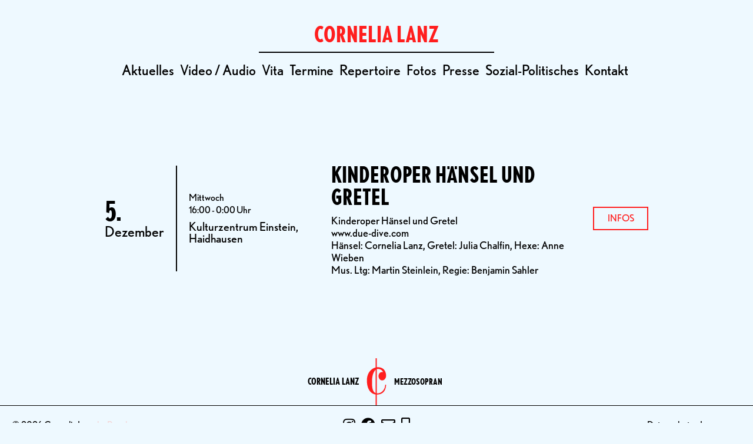

--- FILE ---
content_type: text/html; charset=UTF-8
request_url: https://cornelia-lanz.com/termine/kinderoper-haensel-und-gretel-16/
body_size: 7570
content:
<!DOCTYPE html>
<html lang="de">

<head>
    <meta
        charset="UTF-8">
    <meta http-equiv="X-UA-Compatible" content="IE=edge">
    <meta name="author" content="Cornelia Lanz">
    <meta name="viewport" content="width=device-width, initial-scale=1.0">
    <link rel="pingback"
        href="https://cornelia-lanz.com/xmlrpc.php">
    <title>Kinderoper Hänsel und Gretel &mdash; Cornelia Lanz</title>
	<style>img:is([sizes="auto" i], [sizes^="auto," i]) { contain-intrinsic-size: 3000px 1500px }</style>
	
<!-- The SEO Framework von Sybre Waaijer -->
<meta name="robots" content="max-snippet:-1,max-image-preview:large,max-video-preview:-1" />
<meta property="og:image" content="http://212.227.76.208/wp-content/uploads/2020/11/cropped-DEG_0744-1-scaled-1.jpg" />
<meta property="og:locale" content="de_DE" />
<meta property="og:type" content="article" />
<meta property="og:title" content="Kinderoper Hänsel und Gretel &mdash; Cornelia Lanz" />
<meta property="og:url" content="https://cornelia-lanz.com/termine/kinderoper-haensel-und-gretel-16/" />
<meta property="og:site_name" content="Cornelia Lanz" />
<meta property="og:updated_time" content="2020-11-03T08:30+00:00" />
<meta property="article:published_time" content="2012-12-05T15:00+00:00" />
<meta property="article:modified_time" content="2020-11-03T08:30+00:00" />
<meta name="twitter:card" content="summary_large_image" />
<meta name="twitter:title" content="Kinderoper Hänsel und Gretel &mdash; Cornelia Lanz" />
<meta name="twitter:image" content="http://212.227.76.208/wp-content/uploads/2020/11/cropped-DEG_0744-1-scaled-1.jpg" />
<link rel="shortlink" href="https://cornelia-lanz.com/?p=1653" />
<link rel="canonical" href="https://cornelia-lanz.com/termine/kinderoper-haensel-und-gretel-16/" />
<!-- / The SEO Framework von Sybre Waaijer | 3.26ms meta | 0.37ms boot -->

<link rel='dns-prefetch' href='//www.googletagmanager.com' />
<link rel='dns-prefetch' href='//use.typekit.net' />
<link rel="alternate" type="application/rss+xml" title="Cornelia Lanz &raquo; Feed" href="https://cornelia-lanz.com/feed/" />
<link rel="alternate" type="application/rss+xml" title="Cornelia Lanz &raquo; Kommentar-Feed" href="https://cornelia-lanz.com/comments/feed/" />
<link rel='stylesheet' id='sbi_styles-css' href='https://cornelia-lanz.com/wp-content/plugins/instagram-feed/css/sbi-styles.min.css?ver=6.8.0' type='text/css' media='all' />
<link rel='stylesheet' id='wp-block-library-css' href='https://cornelia-lanz.com/wp-includes/css/dist/block-library/style.min.css?ver=6.8.2' type='text/css' media='all' />
<style id='wp-block-library-theme-inline-css' type='text/css'>
.wp-block-audio :where(figcaption){color:#555;font-size:13px;text-align:center}.is-dark-theme .wp-block-audio :where(figcaption){color:#ffffffa6}.wp-block-audio{margin:0 0 1em}.wp-block-code{border:1px solid #ccc;border-radius:4px;font-family:Menlo,Consolas,monaco,monospace;padding:.8em 1em}.wp-block-embed :where(figcaption){color:#555;font-size:13px;text-align:center}.is-dark-theme .wp-block-embed :where(figcaption){color:#ffffffa6}.wp-block-embed{margin:0 0 1em}.blocks-gallery-caption{color:#555;font-size:13px;text-align:center}.is-dark-theme .blocks-gallery-caption{color:#ffffffa6}:root :where(.wp-block-image figcaption){color:#555;font-size:13px;text-align:center}.is-dark-theme :root :where(.wp-block-image figcaption){color:#ffffffa6}.wp-block-image{margin:0 0 1em}.wp-block-pullquote{border-bottom:4px solid;border-top:4px solid;color:currentColor;margin-bottom:1.75em}.wp-block-pullquote cite,.wp-block-pullquote footer,.wp-block-pullquote__citation{color:currentColor;font-size:.8125em;font-style:normal;text-transform:uppercase}.wp-block-quote{border-left:.25em solid;margin:0 0 1.75em;padding-left:1em}.wp-block-quote cite,.wp-block-quote footer{color:currentColor;font-size:.8125em;font-style:normal;position:relative}.wp-block-quote:where(.has-text-align-right){border-left:none;border-right:.25em solid;padding-left:0;padding-right:1em}.wp-block-quote:where(.has-text-align-center){border:none;padding-left:0}.wp-block-quote.is-large,.wp-block-quote.is-style-large,.wp-block-quote:where(.is-style-plain){border:none}.wp-block-search .wp-block-search__label{font-weight:700}.wp-block-search__button{border:1px solid #ccc;padding:.375em .625em}:where(.wp-block-group.has-background){padding:1.25em 2.375em}.wp-block-separator.has-css-opacity{opacity:.4}.wp-block-separator{border:none;border-bottom:2px solid;margin-left:auto;margin-right:auto}.wp-block-separator.has-alpha-channel-opacity{opacity:1}.wp-block-separator:not(.is-style-wide):not(.is-style-dots){width:100px}.wp-block-separator.has-background:not(.is-style-dots){border-bottom:none;height:1px}.wp-block-separator.has-background:not(.is-style-wide):not(.is-style-dots){height:2px}.wp-block-table{margin:0 0 1em}.wp-block-table td,.wp-block-table th{word-break:normal}.wp-block-table :where(figcaption){color:#555;font-size:13px;text-align:center}.is-dark-theme .wp-block-table :where(figcaption){color:#ffffffa6}.wp-block-video :where(figcaption){color:#555;font-size:13px;text-align:center}.is-dark-theme .wp-block-video :where(figcaption){color:#ffffffa6}.wp-block-video{margin:0 0 1em}:root :where(.wp-block-template-part.has-background){margin-bottom:0;margin-top:0;padding:1.25em 2.375em}
</style>
<style id='classic-theme-styles-inline-css' type='text/css'>
/*! This file is auto-generated */
.wp-block-button__link{color:#fff;background-color:#32373c;border-radius:9999px;box-shadow:none;text-decoration:none;padding:calc(.667em + 2px) calc(1.333em + 2px);font-size:1.125em}.wp-block-file__button{background:#32373c;color:#fff;text-decoration:none}
</style>
<style id='global-styles-inline-css' type='text/css'>
:root{--wp--preset--aspect-ratio--square: 1;--wp--preset--aspect-ratio--4-3: 4/3;--wp--preset--aspect-ratio--3-4: 3/4;--wp--preset--aspect-ratio--3-2: 3/2;--wp--preset--aspect-ratio--2-3: 2/3;--wp--preset--aspect-ratio--16-9: 16/9;--wp--preset--aspect-ratio--9-16: 9/16;--wp--preset--color--black: #000000;--wp--preset--color--cyan-bluish-gray: #abb8c3;--wp--preset--color--white: #FFFFFF;--wp--preset--color--pale-pink: #f78da7;--wp--preset--color--vivid-red: #cf2e2e;--wp--preset--color--luminous-vivid-orange: #ff6900;--wp--preset--color--luminous-vivid-amber: #fcb900;--wp--preset--color--light-green-cyan: #7bdcb5;--wp--preset--color--vivid-green-cyan: #00d084;--wp--preset--color--pale-cyan-blue: #8ed1fc;--wp--preset--color--vivid-cyan-blue: #0693e3;--wp--preset--color--vivid-purple: #9b51e0;--wp--preset--color--accent: #ff1e1e;--wp--preset--gradient--vivid-cyan-blue-to-vivid-purple: linear-gradient(135deg,rgba(6,147,227,1) 0%,rgb(155,81,224) 100%);--wp--preset--gradient--light-green-cyan-to-vivid-green-cyan: linear-gradient(135deg,rgb(122,220,180) 0%,rgb(0,208,130) 100%);--wp--preset--gradient--luminous-vivid-amber-to-luminous-vivid-orange: linear-gradient(135deg,rgba(252,185,0,1) 0%,rgba(255,105,0,1) 100%);--wp--preset--gradient--luminous-vivid-orange-to-vivid-red: linear-gradient(135deg,rgba(255,105,0,1) 0%,rgb(207,46,46) 100%);--wp--preset--gradient--very-light-gray-to-cyan-bluish-gray: linear-gradient(135deg,rgb(238,238,238) 0%,rgb(169,184,195) 100%);--wp--preset--gradient--cool-to-warm-spectrum: linear-gradient(135deg,rgb(74,234,220) 0%,rgb(151,120,209) 20%,rgb(207,42,186) 40%,rgb(238,44,130) 60%,rgb(251,105,98) 80%,rgb(254,248,76) 100%);--wp--preset--gradient--blush-light-purple: linear-gradient(135deg,rgb(255,206,236) 0%,rgb(152,150,240) 100%);--wp--preset--gradient--blush-bordeaux: linear-gradient(135deg,rgb(254,205,165) 0%,rgb(254,45,45) 50%,rgb(107,0,62) 100%);--wp--preset--gradient--luminous-dusk: linear-gradient(135deg,rgb(255,203,112) 0%,rgb(199,81,192) 50%,rgb(65,88,208) 100%);--wp--preset--gradient--pale-ocean: linear-gradient(135deg,rgb(255,245,203) 0%,rgb(182,227,212) 50%,rgb(51,167,181) 100%);--wp--preset--gradient--electric-grass: linear-gradient(135deg,rgb(202,248,128) 0%,rgb(113,206,126) 100%);--wp--preset--gradient--midnight: linear-gradient(135deg,rgb(2,3,129) 0%,rgb(40,116,252) 100%);--wp--preset--font-size--small: 13px;--wp--preset--font-size--medium: 20px;--wp--preset--font-size--large: 36px;--wp--preset--font-size--x-large: 42px;--wp--preset--spacing--20: 0.44rem;--wp--preset--spacing--30: 0.67rem;--wp--preset--spacing--40: 1rem;--wp--preset--spacing--50: 1.5rem;--wp--preset--spacing--60: 2.25rem;--wp--preset--spacing--70: 3.38rem;--wp--preset--spacing--80: 5.06rem;--wp--preset--shadow--natural: 6px 6px 9px rgba(0, 0, 0, 0.2);--wp--preset--shadow--deep: 12px 12px 50px rgba(0, 0, 0, 0.4);--wp--preset--shadow--sharp: 6px 6px 0px rgba(0, 0, 0, 0.2);--wp--preset--shadow--outlined: 6px 6px 0px -3px rgba(255, 255, 255, 1), 6px 6px rgba(0, 0, 0, 1);--wp--preset--shadow--crisp: 6px 6px 0px rgba(0, 0, 0, 1);}:where(.is-layout-flex){gap: 0.5em;}:where(.is-layout-grid){gap: 0.5em;}body .is-layout-flex{display: flex;}.is-layout-flex{flex-wrap: wrap;align-items: center;}.is-layout-flex > :is(*, div){margin: 0;}body .is-layout-grid{display: grid;}.is-layout-grid > :is(*, div){margin: 0;}:where(.wp-block-columns.is-layout-flex){gap: 2em;}:where(.wp-block-columns.is-layout-grid){gap: 2em;}:where(.wp-block-post-template.is-layout-flex){gap: 1.25em;}:where(.wp-block-post-template.is-layout-grid){gap: 1.25em;}.has-black-color{color: var(--wp--preset--color--black) !important;}.has-cyan-bluish-gray-color{color: var(--wp--preset--color--cyan-bluish-gray) !important;}.has-white-color{color: var(--wp--preset--color--white) !important;}.has-pale-pink-color{color: var(--wp--preset--color--pale-pink) !important;}.has-vivid-red-color{color: var(--wp--preset--color--vivid-red) !important;}.has-luminous-vivid-orange-color{color: var(--wp--preset--color--luminous-vivid-orange) !important;}.has-luminous-vivid-amber-color{color: var(--wp--preset--color--luminous-vivid-amber) !important;}.has-light-green-cyan-color{color: var(--wp--preset--color--light-green-cyan) !important;}.has-vivid-green-cyan-color{color: var(--wp--preset--color--vivid-green-cyan) !important;}.has-pale-cyan-blue-color{color: var(--wp--preset--color--pale-cyan-blue) !important;}.has-vivid-cyan-blue-color{color: var(--wp--preset--color--vivid-cyan-blue) !important;}.has-vivid-purple-color{color: var(--wp--preset--color--vivid-purple) !important;}.has-black-background-color{background-color: var(--wp--preset--color--black) !important;}.has-cyan-bluish-gray-background-color{background-color: var(--wp--preset--color--cyan-bluish-gray) !important;}.has-white-background-color{background-color: var(--wp--preset--color--white) !important;}.has-pale-pink-background-color{background-color: var(--wp--preset--color--pale-pink) !important;}.has-vivid-red-background-color{background-color: var(--wp--preset--color--vivid-red) !important;}.has-luminous-vivid-orange-background-color{background-color: var(--wp--preset--color--luminous-vivid-orange) !important;}.has-luminous-vivid-amber-background-color{background-color: var(--wp--preset--color--luminous-vivid-amber) !important;}.has-light-green-cyan-background-color{background-color: var(--wp--preset--color--light-green-cyan) !important;}.has-vivid-green-cyan-background-color{background-color: var(--wp--preset--color--vivid-green-cyan) !important;}.has-pale-cyan-blue-background-color{background-color: var(--wp--preset--color--pale-cyan-blue) !important;}.has-vivid-cyan-blue-background-color{background-color: var(--wp--preset--color--vivid-cyan-blue) !important;}.has-vivid-purple-background-color{background-color: var(--wp--preset--color--vivid-purple) !important;}.has-black-border-color{border-color: var(--wp--preset--color--black) !important;}.has-cyan-bluish-gray-border-color{border-color: var(--wp--preset--color--cyan-bluish-gray) !important;}.has-white-border-color{border-color: var(--wp--preset--color--white) !important;}.has-pale-pink-border-color{border-color: var(--wp--preset--color--pale-pink) !important;}.has-vivid-red-border-color{border-color: var(--wp--preset--color--vivid-red) !important;}.has-luminous-vivid-orange-border-color{border-color: var(--wp--preset--color--luminous-vivid-orange) !important;}.has-luminous-vivid-amber-border-color{border-color: var(--wp--preset--color--luminous-vivid-amber) !important;}.has-light-green-cyan-border-color{border-color: var(--wp--preset--color--light-green-cyan) !important;}.has-vivid-green-cyan-border-color{border-color: var(--wp--preset--color--vivid-green-cyan) !important;}.has-pale-cyan-blue-border-color{border-color: var(--wp--preset--color--pale-cyan-blue) !important;}.has-vivid-cyan-blue-border-color{border-color: var(--wp--preset--color--vivid-cyan-blue) !important;}.has-vivid-purple-border-color{border-color: var(--wp--preset--color--vivid-purple) !important;}.has-vivid-cyan-blue-to-vivid-purple-gradient-background{background: var(--wp--preset--gradient--vivid-cyan-blue-to-vivid-purple) !important;}.has-light-green-cyan-to-vivid-green-cyan-gradient-background{background: var(--wp--preset--gradient--light-green-cyan-to-vivid-green-cyan) !important;}.has-luminous-vivid-amber-to-luminous-vivid-orange-gradient-background{background: var(--wp--preset--gradient--luminous-vivid-amber-to-luminous-vivid-orange) !important;}.has-luminous-vivid-orange-to-vivid-red-gradient-background{background: var(--wp--preset--gradient--luminous-vivid-orange-to-vivid-red) !important;}.has-very-light-gray-to-cyan-bluish-gray-gradient-background{background: var(--wp--preset--gradient--very-light-gray-to-cyan-bluish-gray) !important;}.has-cool-to-warm-spectrum-gradient-background{background: var(--wp--preset--gradient--cool-to-warm-spectrum) !important;}.has-blush-light-purple-gradient-background{background: var(--wp--preset--gradient--blush-light-purple) !important;}.has-blush-bordeaux-gradient-background{background: var(--wp--preset--gradient--blush-bordeaux) !important;}.has-luminous-dusk-gradient-background{background: var(--wp--preset--gradient--luminous-dusk) !important;}.has-pale-ocean-gradient-background{background: var(--wp--preset--gradient--pale-ocean) !important;}.has-electric-grass-gradient-background{background: var(--wp--preset--gradient--electric-grass) !important;}.has-midnight-gradient-background{background: var(--wp--preset--gradient--midnight) !important;}.has-small-font-size{font-size: var(--wp--preset--font-size--small) !important;}.has-medium-font-size{font-size: var(--wp--preset--font-size--medium) !important;}.has-large-font-size{font-size: var(--wp--preset--font-size--large) !important;}.has-x-large-font-size{font-size: var(--wp--preset--font-size--x-large) !important;}
:where(.wp-block-post-template.is-layout-flex){gap: 1.25em;}:where(.wp-block-post-template.is-layout-grid){gap: 1.25em;}
:where(.wp-block-columns.is-layout-flex){gap: 2em;}:where(.wp-block-columns.is-layout-grid){gap: 2em;}
:root :where(.wp-block-pullquote){font-size: 1.5em;line-height: 1.6;}
</style>
<link rel='stylesheet' id='cff-css' href='https://cornelia-lanz.com/wp-content/plugins/custom-facebook-feed-pro/css/cff-style.css?ver=3.16.1' type='text/css' media='all' />
<link rel='stylesheet' id='typekitfonts-css' href='https://use.typekit.net/emb3tmd.css' type='text/css' media='all' />
<link rel='stylesheet' id='style-css' href='https://cornelia-lanz.com/wp-content/themes/cornelia/style.css?ver=1.0.13' type='text/css' media='all' />
<script type="text/javascript" src="https://cornelia-lanz.com/wp-includes/js/jquery/jquery.min.js?ver=3.7.1" id="jquery-core-js"></script>
<script type="text/javascript" src="https://cornelia-lanz.com/wp-includes/js/jquery/jquery-migrate.min.js?ver=3.4.1" id="jquery-migrate-js"></script>
<link rel="https://api.w.org/" href="https://cornelia-lanz.com/wp-json/" /><link rel="alternate" title="JSON" type="application/json" href="https://cornelia-lanz.com/wp-json/wp/v2/termine/1653" /><link rel="EditURI" type="application/rsd+xml" title="RSD" href="https://cornelia-lanz.com/xmlrpc.php?rsd" />
<link rel="alternate" title="oEmbed (JSON)" type="application/json+oembed" href="https://cornelia-lanz.com/wp-json/oembed/1.0/embed?url=https%3A%2F%2Fcornelia-lanz.com%2Ftermine%2Fkinderoper-haensel-und-gretel-16%2F" />
<!-- Custom Facebook Feed JS vars -->
<script type="text/javascript">
var cffsiteurl = "https://cornelia-lanz.com/wp-content/plugins";
var cffajaxurl = "https://cornelia-lanz.com/wp-admin/admin-ajax.php";
var cffmetatrans = "false";

var cfflinkhashtags = "true";
</script>
<link rel="icon" href="https://cornelia-lanz.com/wp-content/uploads/2020/11/cropped-Cornelia-Lanz-Logo-32x32.png" sizes="32x32" />
<link rel="icon" href="https://cornelia-lanz.com/wp-content/uploads/2020/11/cropped-Cornelia-Lanz-Logo-192x192.png" sizes="192x192" />
<link rel="apple-touch-icon" href="https://cornelia-lanz.com/wp-content/uploads/2020/11/cropped-Cornelia-Lanz-Logo-180x180.png" />
<meta name="msapplication-TileImage" content="https://cornelia-lanz.com/wp-content/uploads/2020/11/cropped-Cornelia-Lanz-Logo-270x270.png" />
</head>


<body class="wp-singular termine-template-default single single-termine postid-1653 wp-embed-responsive wp-theme-cornelia" >

    
    <header>

        
        <nav id="main-navigation" class="padding-large flex column items-center padding-mobile-medium ">

            <a href="https://cornelia-lanz.com"
                class="color-accent">
                <div class="font-bold-condensed font-size-large uppercase">
                    Cornelia Lanz                </div>
            </a>

            <hr class="line">

            <ul id="main-menu" class="menu nav-menu font-size-medium flex row"><li id="menu-item-21" class="no-mobile menu-item menu-item-type-post_type menu-item-object-page menu-item-21"><a href="https://cornelia-lanz.com/aktuelles/">Aktuelles</a></li>
<li id="menu-item-44" class="no-mobile menu-item menu-item-type-post_type menu-item-object-page menu-item-44"><a href="https://cornelia-lanz.com/video/">Video / Audio</a></li>
<li id="menu-item-50" class="menu-item menu-item-type-post_type menu-item-object-page menu-item-50"><a href="https://cornelia-lanz.com/vita/">Vita</a></li>
<li id="menu-item-553" class="menu-item menu-item-type-post_type menu-item-object-page menu-item-553"><a href="https://cornelia-lanz.com/termine/">Termine</a></li>
<li id="menu-item-39" class="no-ipad no-mobile menu-item menu-item-type-post_type menu-item-object-page menu-item-39"><a href="https://cornelia-lanz.com/repertoire/">Repertoire</a></li>
<li id="menu-item-167" class="no-mobile menu-item menu-item-type-post_type_archive menu-item-object-fotos menu-item-167"><a href="https://cornelia-lanz.com/fotos/">Fotos</a></li>
<li id="menu-item-169" class="no-mobile menu-item menu-item-type-post_type_archive menu-item-object-presse menu-item-169"><a href="https://cornelia-lanz.com/presse/">Presse</a></li>
<li id="menu-item-38" class="no-ipad no-mobile menu-item menu-item-type-post_type menu-item-object-page menu-item-38"><a href="https://cornelia-lanz.com/sozial-politisches/">Sozial-Politisches</a></li>
<li id="menu-item-40" class="menu-item menu-item-type-post_type menu-item-object-page menu-item-40"><a href="https://cornelia-lanz.com/kontakt/">Kontakt</a></li>
<li class="menu-item menu-item-more cursor"onclick="openMenu()">+</li></ul>
        </nav>

        
    </header>

    <!-- Overlay Menu -->
    <div class="padding-medium hide column fixed full-screen background-fill items-center z-index-high overflow-scroll"
        id="overlayMainMenu" role="navigation" onclick="closeMenu()">
        <a href="https://cornelia-lanz.com"
            class="color-accent">
            <div class="font-bold-condensed font-size-large uppercase">
                Cornelia Lanz            </div>
        </a>
        <hr class="line">
        <ul id="main-menu-mobile-overlay" class="font-size-medium flex column items-center"><li class="no-mobile menu-item menu-item-type-post_type menu-item-object-page menu-item-21"><a href="https://cornelia-lanz.com/aktuelles/">Aktuelles</a></li>
<li class="no-mobile menu-item menu-item-type-post_type menu-item-object-page menu-item-44"><a href="https://cornelia-lanz.com/video/">Video / Audio</a></li>
<li class="menu-item menu-item-type-post_type menu-item-object-page menu-item-50"><a href="https://cornelia-lanz.com/vita/">Vita</a></li>
<li class="menu-item menu-item-type-post_type menu-item-object-page menu-item-553"><a href="https://cornelia-lanz.com/termine/">Termine</a></li>
<li class="no-ipad no-mobile menu-item menu-item-type-post_type menu-item-object-page menu-item-39"><a href="https://cornelia-lanz.com/repertoire/">Repertoire</a></li>
<li class="no-mobile menu-item menu-item-type-post_type_archive menu-item-object-fotos menu-item-167"><a href="https://cornelia-lanz.com/fotos/">Fotos</a></li>
<li class="no-mobile menu-item menu-item-type-post_type_archive menu-item-object-presse menu-item-169"><a href="https://cornelia-lanz.com/presse/">Presse</a></li>
<li class="no-ipad no-mobile menu-item menu-item-type-post_type menu-item-object-page menu-item-38"><a href="https://cornelia-lanz.com/sozial-politisches/">Sozial-Politisches</a></li>
<li class="menu-item menu-item-type-post_type menu-item-object-page menu-item-40"><a href="https://cornelia-lanz.com/kontakt/">Kontakt</a></li>
<li class="menu-item menu-item-more cursor"onclick="openMenu()">+</li></ul>    </div>

    <main id="content">
<section class="content-area">
    <main id="main" class="site-main">
                    
                <div class="site-main tribe-events-calendar-list max-width margin-center padding-bottom-large padding-mobile-none"><article id="termin-1653"><div class="event-single flex items-middle background-color column-mobile" ><div class="event-single-date flex flex-one column items-middle self-center padding-medium border-right border-none-mobile padding-mobile-none"><span class="font-size-x-large font-bold-condensed">5.</span><span class="font-weight-normal font-size-medium">Dezember </span></div><div class="event-single-time flex flex-two column items-middle padding-medium hide-mobile"><span class="font-weight-normal font-size-small">Mittwoch</span><span class="font-weight-normal font-size-small margin-top-x-small">16:00 - 0:00 Uhr</span><span class="margin-top-small">Kulturzentrum Einstein, Haidhausen</span></div><div class="event-single-info flex column flex-four padding-medium items-middle padding-mobile-none margin-mobile-top-medium"><div class="event-overview-headline font-bold-condensed uppercase font-size-large margin-top-x-small"><a href="https://cornelia-lanz.com/termine/kinderoper-haensel-und-gretel-16/">Kinderoper Hänsel und Gretel</a></div><div class="event-excerpt margin-top-small"><p>Kinderoper Hänsel und Gretel<br />
www.due-dive.com<br />
Hänsel: Cornelia Lanz, Gretel: Julia Chalfin, Hexe: Anne Wieben<br />
Mus. Ltg: Martin Steinlein, Regie: Benjamin Sahler</p>
</div></div><div class="event-single-more-info flex font-size-small column items-middle padding-medium hide-mobile"><a href=" https://cornelia-lanz.com/termine/kinderoper-haensel-und-gretel-16/" class="button uppercase text-center padding-top-small padding-bottom-small width-fixed-90">Infos</a></div></div></article></div>
                        
            </main>
</section>

</main>

<nav><div class="facetwp-facet facetwp-facet-mehr_laden facetwp-type-pager" data-name="mehr_laden" data-type="pager"></div></nav>
<footer id="site-footer">
    <!-- Upper Footer Logo -->
<div class="upper-footer flex row items-center items-middle line-bottom">
    <a href="https://cornelia-lanz.com/kontakt/" class="site-name text-right width-fixed-small uppercase font-bold-condensed font-size-small">Cornelia Lanz</a>

    <svg id="svg" xmlns="http://www.w3.org/2000/svg" xmlns:xlink="http://www.w3.org/1999/xlink" width="60" height="80" viewBox="0, 0, 400,975"><g id="svgg"><path id="logo-c" d="M182.143 96.108 L 182.143 191.621 179.613 192.280 C 86.804 216.458,20.157 298.549,4.207 408.333 C -3.051 458.286,0.932 524.824,14.378 578.274 C 39.098 676.544,100.942 741.510,178.720 750.914 L 182.143 751.328 182.143 863.164 L 182.143 975.000 194.344 975.000 L 206.544 975.000 206.695 864.137 L 206.845 753.274 217.896 752.883 C 320.707 749.242,381.680 690.303,396.373 580.357 C 397.490 571.993,399.393 552.269,399.401 548.958 C 399.405 547.623,399.373 547.619,389.583 547.619 L 379.762 547.619 379.761 552.827 C 379.754 634.859,322.460 710.285,249.008 724.962 C 234.980 727.765,208.905 729.381,207.083 727.560 C 206.765 727.241,206.607 624.903,206.696 476.458 L 206.845 225.893 213.393 224.147 C 224.971 221.061,244.344 221.755,261.607 225.874 C 294.360 233.690,318.429 251.826,332.465 279.266 C 336.435 287.027,336.431 286.793,332.589 286.246 C 316.652 283.976,296.366 286.881,283.394 293.291 C 251.663 308.970,234.488 355.356,245.240 396.337 C 266.556 477.583,359.018 481.549,391.308 402.603 C 401.223 378.361,401.973 350.301,393.665 314.316 C 373.446 226.733,308.659 180.534,214.435 186.512 L 206.548 187.013 206.548 93.804 L 206.548 0.595 194.345 0.595 L 182.143 0.595 182.143 96.108 M182.143 480.952 C 182.143 660.298,181.970 722.024,181.468 722.024 C 179.897 722.024,169.271 716.479,164.167 712.996 C 132.676 691.507,115.267 646.294,109.543 571.131 C 107.433 543.431,106.576 457.312,108.200 436.310 C 114.018 361.100,132.566 300.136,161.406 261.428 C 165.186 256.356,180.751 239.881,181.764 239.881 C 181.972 239.881,182.143 348.363,182.143 480.952 " stroke="none" fill="#000000" fill-rule="evenodd"></path></g></svg>

    <a href="https://cornelia-lanz.com/kontakt/" class="site-description width-fixed-small uppercase font-bold-condensed font-size-small">Mezzosopran</a>
</div>

<!-- Lower Footer Nav -->
<div class="lower-footer flex row column-mobile items-space padding-medium items-center">
    <span class="width-fixed-small flex items-center font-size-small width-initial-mobile margin-mobile-top-small order-3-mobile">
        © 2026 Cornelia Lanz <a href="https://roark.at/" target="_blank" rel="noopener noreferrer" style="color: #f3d7d8;margin-left:3px;"> by Roark</a>
    </span>

    <ul id="contact-menu" class="menu flex row font-size-medium order-1-mobile"><li id="menu-item-14" class="menu-item menu-item-type-custom menu-item-object-custom menu-item-14"><a target="_blank" href="https://www.instagram.com/cornelia.lanz"><i class="fab fa-instagram"></i></a></li>
<li id="menu-item-15" class="menu-item menu-item-type-custom menu-item-object-custom menu-item-15"><a target="_blank" href="https://www.facebook.com/lanz.conny/"><i class="fab fa-facebook"></i></a></li>
<li id="menu-item-16" class="menu-item menu-item-type-custom menu-item-object-custom menu-item-16"><a href="/cdn-cgi/l/email-protection#5c35323a331c3f332e323930353d71303d3226723f3331"><i class="far fa-envelope"></i></a></li>
<li id="menu-item-427" class="menu-item menu-item-type-custom menu-item-object-custom menu-item-427"><a href="tel:+4917676070574"><i class="fas fa-mobile-alt"></i></a></li>
</ul>

    <ul id="footer-menu" class="menu flex row width-fixed-small items-center font-size-small width-initial-mobile margin-mobile-top-small order-2-mobile items-end"><li id="menu-item-12" class="menu-item menu-item-type-post_type menu-item-object-page menu-item-12"><a href="https://cornelia-lanz.com/datenschutzerklaerung/">Datenschutz</a></li>
<li id="menu-item-3045" class="menu-item menu-item-type-post_type menu-item-object-page menu-item-3045"><a href="https://cornelia-lanz.com/impressum/">Impressum</a></li>
</ul>
</div>

</footer>
<script data-cfasync="false" src="/cdn-cgi/scripts/5c5dd728/cloudflare-static/email-decode.min.js"></script><script type="speculationrules">
{"prefetch":[{"source":"document","where":{"and":[{"href_matches":"\/*"},{"not":{"href_matches":["\/wp-*.php","\/wp-admin\/*","\/wp-content\/uploads\/*","\/wp-content\/*","\/wp-content\/plugins\/*","\/wp-content\/themes\/cornelia\/*","\/*\\?(.+)"]}},{"not":{"selector_matches":"a[rel~=\"nofollow\"]"}},{"not":{"selector_matches":".no-prefetch, .no-prefetch a"}}]},"eagerness":"conservative"}]}
</script>
<!-- Instagram Feed JS -->
<script type="text/javascript">
var sbiajaxurl = "https://cornelia-lanz.com/wp-admin/admin-ajax.php";
</script>
<script type="text/javascript" id="cffscripts-js-extra">
/* <![CDATA[ */
var cffOptions = {"placeholder":"https:\/\/cornelia-lanz.com\/wp-content\/plugins\/custom-facebook-feed-pro\/img\/placeholder.png","resized_url":"https:\/\/cornelia-lanz.com\/wp-content\/uploads\/sb-facebook-feed-images\/"};
/* ]]> */
</script>
<script type="text/javascript" src="https://cornelia-lanz.com/wp-content/plugins/custom-facebook-feed-pro/js/cff-scripts.js?ver=3.16.1" id="cffscripts-js"></script>
<script type="text/javascript" src="https://cornelia-lanz.com/wp-content/themes/cornelia/assets/roark.js" id="roark_script-js"></script>
<script type="text/javascript" async="async" src="https://www.googletagmanager.com/gtag/js?id=UA-19008069-7" id="gtag-js"></script>
<link href="https://cornelia-lanz.com/wp-content/plugins/facetwp/assets/css/front.css?ver=3.6.6" rel="stylesheet">
<script src="https://cornelia-lanz.com/wp-content/plugins/facetwp/assets/js/dist/front.min.js?ver=3.6.6"></script>
<script>
window.FWP_JSON = {"prefix":"_","no_results_text":"No results found","ajaxurl":"https:\/\/cornelia-lanz.com\/wp-json\/facetwp\/v1\/refresh","nonce":"70f56f39ba","preload_data":{"facets":{"mehr_laden":"<button class=\"facetwp-load-more\" data-loading=\"l\u00e4dt...\">Mehr laden<\/button>"},"template":"","settings":{"pager":{"page":1,"per_page":10,"total_rows":0,"total_pages":0},"num_choices":[],"labels":{"mehr_laden":"Mehr laden"},"mehr_laden":{"pager_type":"load_more"}}}};
window.FWP_HTTP = {"get":[],"uri":"termine\/kinderoper-haensel-und-gretel-16","url_vars":[]};
</script>
<script defer src="https://static.cloudflareinsights.com/beacon.min.js/vcd15cbe7772f49c399c6a5babf22c1241717689176015" integrity="sha512-ZpsOmlRQV6y907TI0dKBHq9Md29nnaEIPlkf84rnaERnq6zvWvPUqr2ft8M1aS28oN72PdrCzSjY4U6VaAw1EQ==" data-cf-beacon='{"version":"2024.11.0","token":"0c45806836474559874c698d28a7907e","r":1,"server_timing":{"name":{"cfCacheStatus":true,"cfEdge":true,"cfExtPri":true,"cfL4":true,"cfOrigin":true,"cfSpeedBrain":true},"location_startswith":null}}' crossorigin="anonymous"></script>
</body>
</html>


--- FILE ---
content_type: application/javascript
request_url: https://cornelia-lanz.com/wp-content/themes/cornelia/assets/roark.js
body_size: 376
content:
function openMenu() {
    navOverlay = document.getElementById('overlayMainMenu')
    navOverlay.style.display = 'flex'
}

function closeMenu() {
    navOverlay = document.getElementById('overlayMainMenu')
    navOverlay.style.display = 'none'
}

const contentElement = document.getElementById('content')
if (contentElement) {
    const navigationHeight = document.getElementById('main-navigation').clientHeight
    const contentHeight = contentElement.clientHeight
    const footerHeight = document.getElementById('site-footer').clientHeight
    const clientWindowHeight = window.innerHeight
    const heightThreshold = contentHeight + navigationHeight + footerHeight

    if (heightThreshold < clientWindowHeight) {
        const idealHeight = clientWindowHeight - navigationHeight - footerHeight
        contentElement.style.minHeight = idealHeight + 'px'

    }
}

const sliderWrapperElement = document.getElementById('front-page-slider')

if (sliderWrapperElement) {
    const sliderElements = document.getElementsByClassName('slider-wrapper')
    const sliderElementsLength = sliderElements.length

    if (sliderElementsLength > 1) {
        const sliderButtonWrapper = document.createElement('div')
        sliderButtonWrapper.className = 'flex absolute bottom-0 left-0 right-0 padding-large items-middle z-index-high'
        sliderWrapperElement.appendChild(sliderButtonWrapper)

        for (let index = 0; index < sliderElements.length; index++) {
            const sliderButton = document.createElement('div')
            sliderButton.className = 'slider-buttons margin-left-small margin-right-small font-size-small cursor border-round border-small border-color-secondary'

            if (index === 0) {
                sliderButton.style.backgroundColor = 'white'
            }

            sliderButton.id = 'slider-button-' + index
            sliderButtonWrapper.appendChild(sliderButton)
            sliderButton.addEventListener('click', () => {
                for (let subIndex = 0; subIndex < sliderElements.length; subIndex++) {
                    if (index == subIndex) {
                        sliderElements[index].style.opacity = '100%'
                        document.getElementById('slider-button-' + index).style.backgroundColor = 'white'
                    } else {
                        sliderElements[subIndex].style.opacity = 0
                        document.getElementById('slider-button-' + subIndex).style.backgroundColor = ''
                    }
                }
            })
        }
    }
}
